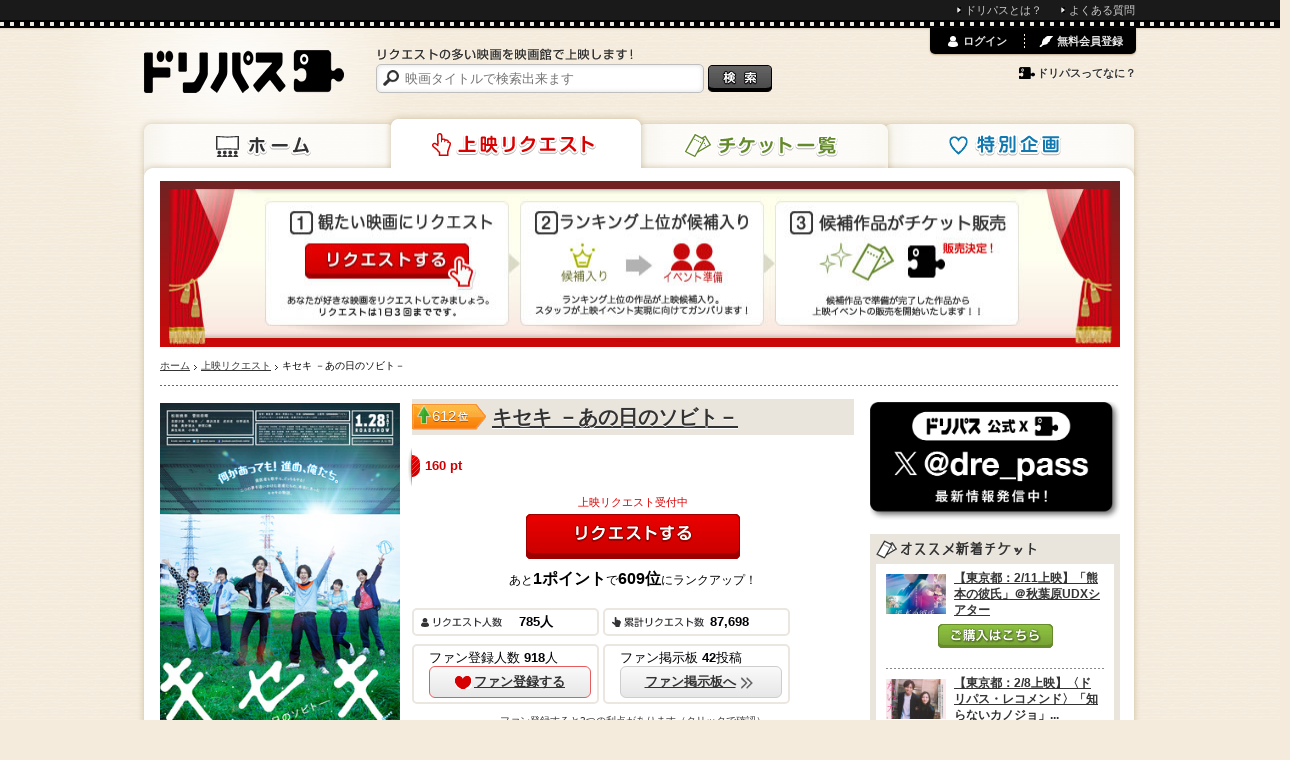

--- FILE ---
content_type: text/html; charset=utf-8
request_url: https://www.dreampass.jp/m357291
body_size: 17415
content:
<!DOCTYPE html>
<html lang="ja" xmlns:og="http://ogp.me/ns#">
  <head>
    <meta charset="UTF-8">
    <title>[映画]キセキ －あの日のソビト－を映画館で上映しよう！ | ドリパス</title>
    <meta name="description" content="キセキ －あの日のソビト－を映画館で上映しよう！ドリパスは、キセキ －あの日のソビト－をはじめリクエストの多い映画を映画館で上映します！みんなのリクエストであの映画の上映を実現させよう！">
    <meta name="keywords" content="キセキ －あの日のソビト－,ドリパス,dreampass,映画,再上映,映画館,共同購入">
    
    <link rel="canonical" href="/m357291" />
    <meta name="twitter:card" content="summary">
    <meta name="twitter:site" content="@dre_pass">
    <meta property="og:type" content="video.movie">
    <meta property="og:title" content="「キセキ －あの日のソビト－」を映画館で上映しよう！">
    <meta property="og:description" content="ドリパスはリクエストの多い映画を映画館で上映します！みんなのリクエストであの映画の上映を実現させよう！">
    <meta property="og:image" content="https://static.dreampass.jp/uploads/poster/59325/poster_photo_source_14409/fill_normal_186394c5086ef688252e.jpg">
    <meta property="og:url" content="https://www.dreampass.jp/m357291">
    <meta property="fb:admins" content="100000639980998">

    <link rel="shortcut icon" href="/favicon.ico">
    <link rel="apple-touch-icon-precomposed" href="/apple-touch-icon.png">

    <script>
//<![CDATA[
dp_all_in_one_data = {"user":{"id":null},"token":"kGjOczMwT2Gi4U2a6f/Wi6qUVTc9PfiLPQavN7j4ENYxRRgUXoFdVkLBE69y4UYNczbNQ/xHpps4V86iKGNf+g==","timestamp":1768884852,"viewable_smart_phone":null};
//]]>
</script>
    <link rel="stylesheet" media="all" href="//static.dreampass.jp/assets/application-5be4215c241a9ff6460741d884d4174fab8bae82ec60b80ce793584fd6371949.css" charset="utf-8" />
    <!--[if lt IE 9]>
    <script src="//html5shiv.googlecode.com/svn/trunk/html5.js" charset="utf-8"></script>
    <script src="//ie7-js.googlecode.com/svn/version/2.1(beta4)/IE9.js" charset="utf-8"></script>
    <![endif]-->
    <script src="//static.dreampass.jp/assets/application-2b4ccd8ef73768bd60b8f090c6d57fa47f858b04b41e1a0ae3b610333c5b3141.js" charset="utf-8"></script>
      <script type="text/javascript" src="https://maps.googleapis.com/maps/api/js?key=AIzaSyAruBCx6XLn6eSeKhkYTjB7T36BRFLvnFk&sensor=false"></script>
  <script type="text/javascript">
    $(function() {
      var map = new window.dreampass.RegionalDistributionMap("map_canvas", '[{"users_count":9,"request_logs_count":4677,"recent_request_logs_count":16,"name":"埼玉県","lat":"35.857428","lng":"139.648933","type":"circle","prefecture":{"name":"埼玉県","lat":"35.857428","lng":"139.648933"},"region":{"name":"関東","lat":35.669012,"lng":139.744865}},{"users_count":19,"request_logs_count":2965,"recent_request_logs_count":13,"name":"大阪府","lat":"34.686297","lng":"135.519661","type":"circle","prefecture":{"name":"大阪府","lat":"34.686297","lng":"135.519661"},"region":{"name":"近畿","lat":34.551811,"lng":135.602531}},{"users_count":1,"request_logs_count":2,"recent_request_logs_count":0,"name":"長崎県","lat":"32.744839","lng":"129.873756","type":"circle","prefecture":{"name":"長崎県","lat":"32.744839","lng":"129.873756"},"region":{"name":"九州","lat":32.934929,"lng":131.12011}},{"users_count":11,"request_logs_count":404,"recent_request_logs_count":0,"name":"愛知県","lat":"35.180188","lng":"136.906565","type":"circle","prefecture":{"name":"愛知県","lat":"35.180188","lng":"136.906565"},"region":{"name":"東海","lat":35.021,"lng":137.689934}},{"users_count":4,"request_logs_count":2661,"recent_request_logs_count":25,"name":"青森県","lat":"40.824623","lng":"140.740593","type":"circle","prefecture":{"name":"青森県","lat":"40.824623","lng":"140.740593"},"region":{"name":"東北","lat":38.976492,"lng":140.908928}},{"users_count":6,"request_logs_count":69,"recent_request_logs_count":0,"name":"福岡県","lat":"33.606785","lng":"130.418314","type":"circle","prefecture":{"name":"福岡県","lat":"33.606785","lng":"130.418314"},"region":{"name":"九州","lat":32.934929,"lng":131.12011}},{"users_count":2,"request_logs_count":17,"recent_request_logs_count":0,"name":"熊本県","lat":"32.789828","lng":"130.741667","type":"circle","prefecture":{"name":"熊本県","lat":"32.789828","lng":"130.741667"},"region":{"name":"九州","lat":32.934929,"lng":131.12011}},{"users_count":1,"request_logs_count":6,"recent_request_logs_count":0,"name":"和歌山県","lat":"34.226034","lng":"135.167506","type":"circle","prefecture":{"name":"和歌山県","lat":"34.226034","lng":"135.167506"},"region":{"name":"近畿","lat":34.551811,"lng":135.602531}},{"users_count":25,"request_logs_count":11463,"recent_request_logs_count":28,"name":"神奈川県","lat":"35.447753","lng":"139.642514","type":"circle","prefecture":{"name":"神奈川県","lat":"35.447753","lng":"139.642514"},"region":{"name":"関東","lat":35.669012,"lng":139.744865}},{"users_count":2,"request_logs_count":6,"recent_request_logs_count":0,"name":"北海道","lat":"43.063968","lng":"141.347899","type":"circle","prefecture":{"name":"北海道","lat":"43.063968","lng":"141.347899"},"region":{"name":"北海道","lat":43.149094,"lng":142.359123}},{"users_count":5,"request_logs_count":819,"recent_request_logs_count":0,"name":"奈良県","lat":"34.685333","lng":"135.832744","type":"circle","prefecture":{"name":"奈良県","lat":"34.685333","lng":"135.832744"},"region":{"name":"近畿","lat":34.551811,"lng":135.602531}},{"users_count":42,"request_logs_count":7731,"recent_request_logs_count":40,"name":"東京都","lat":"35.689521","lng":"139.691704","type":"circle","prefecture":{"name":"東京都","lat":"35.689521","lng":"139.691704"},"region":{"name":"関東","lat":35.669012,"lng":139.744865}},{"users_count":14,"request_logs_count":2179,"recent_request_logs_count":0,"name":"千葉県","lat":"35.605058","lng":"140.123308","type":"circle","prefecture":{"name":"千葉県","lat":"35.605058","lng":"140.123308"},"region":{"name":"関東","lat":35.669012,"lng":139.744865}},{"users_count":4,"request_logs_count":2663,"recent_request_logs_count":13,"name":"岐阜県","lat":"35.391227","lng":"136.722291","type":"circle","prefecture":{"name":"岐阜県","lat":"35.391227","lng":"136.722291"},"region":{"name":"東海","lat":35.021,"lng":137.689934}},{"users_count":1,"request_logs_count":4,"recent_request_logs_count":0,"name":"岡山県","lat":"34.661755","lng":"133.934407","type":"circle","prefecture":{"name":"岡山県","lat":"34.661755","lng":"133.934407"},"region":{"name":"中国","lat":34.813803,"lng":133.141594}},{"users_count":9,"request_logs_count":1773,"recent_request_logs_count":0,"name":"兵庫県","lat":"34.691279","lng":"135.183025","type":"circle","prefecture":{"name":"兵庫県","lat":"34.691279","lng":"135.183025"},"region":{"name":"近畿","lat":34.551811,"lng":135.602531}},{"users_count":6,"request_logs_count":3031,"recent_request_logs_count":14,"name":"三重県","lat":"34.730283","lng":"136.508591","type":"circle","prefecture":{"name":"三重県","lat":"34.730283","lng":"136.508591"},"region":{"name":"東海","lat":35.021,"lng":137.689934}},{"users_count":1,"request_logs_count":1,"recent_request_logs_count":0,"name":"鹿児島県","lat":"31.560148","lng":"130.557981","type":"circle","prefecture":{"name":"鹿児島県","lat":"31.560148","lng":"130.557981"},"region":{"name":"九州","lat":32.934929,"lng":131.12011}},{"users_count":3,"request_logs_count":601,"recent_request_logs_count":0,"name":"宮城県","lat":"38.268839","lng":"140.872103","type":"circle","prefecture":{"name":"宮城県","lat":"38.268839","lng":"140.872103"},"region":{"name":"東北","lat":38.976492,"lng":140.908928}},{"users_count":3,"request_logs_count":278,"recent_request_logs_count":0,"name":"長野県","lat":"36.651289","lng":"138.181224","type":"circle","prefecture":{"name":"長野県","lat":"36.651289","lng":"138.181224"},"region":{"name":"信越","lat":36.870832,"lng":138.283195}},{"users_count":1,"request_logs_count":2,"recent_request_logs_count":0,"name":"山梨県","lat":"35.664158","lng":"138.568449","type":"circle","prefecture":{"name":"山梨県","lat":"35.664158","lng":"138.568449"},"region":{"name":"関東","lat":35.669012,"lng":139.744865}},{"users_count":1,"request_logs_count":1,"recent_request_logs_count":0,"name":"群馬県","lat":"36.391251","lng":"139.060848","type":"circle","prefecture":{"name":"群馬県","lat":"36.391251","lng":"139.060848"},"region":{"name":"関東","lat":35.669012,"lng":139.744865}},{"users_count":2,"request_logs_count":142,"recent_request_logs_count":0,"name":"静岡県","lat":"34.976978","lng":"138.383054","type":"circle","prefecture":{"name":"静岡県","lat":"34.976978","lng":"138.383054"},"region":{"name":"東海","lat":35.021,"lng":137.689934}},{"users_count":1,"request_logs_count":12,"recent_request_logs_count":0,"name":"徳島県","lat":"34.065761","lng":"134.559279","type":"circle","prefecture":{"name":"徳島県","lat":"34.065761","lng":"134.559279"},"region":{"name":"四国","lat":135,"lng":35}},{"users_count":1,"request_logs_count":1372,"recent_request_logs_count":11,"name":"京都府","lat":"35.021365","lng":"135.755481","type":"circle","prefecture":{"name":"京都府","lat":"35.021365","lng":"135.755481"},"region":{"name":"近畿","lat":34.551811,"lng":135.602531}},{"users_count":1,"request_logs_count":689,"recent_request_logs_count":0,"name":"滋賀県","lat":"35.004531","lng":"135.868590","type":"circle","prefecture":{"name":"滋賀県","lat":"35.004531","lng":"135.868590"},"region":{"name":"近畿","lat":34.551811,"lng":135.602531}},{"users_count":1,"request_logs_count":76,"recent_request_logs_count":0,"name":"茨城県","lat":"36.341813","lng":"140.446793","type":"circle","prefecture":{"name":"茨城県","lat":"36.341813","lng":"140.446793"},"region":{"name":"関東","lat":35.669012,"lng":139.744865}},{"name":"新宿バルト９","lat":"35.6900177","lng":"139.7059021","type":"theater"},{"name":"横浜ブルク１３","lat":"35.45256042","lng":"139.63037109","type":"theater"},{"name":"T・ジョイ大泉","lat":"35.75301743","lng":"139.59481812","type":"theater"},{"name":"T・ジョイ蘇我","lat":"35.59331512","lng":"140.11753845","type":"theater"},{"name":"T・ジョイ新潟万代","lat":"37.91633987","lng":"139.05300903","type":"theater"},{"name":"T・ジョイ長岡","lat":"37.45893478","lng":"138.82601929","type":"theater"},{"name":"梅田ブルク７","lat":"34.70048523","lng":"135.49874878","type":"theater"},{"name":"T・ジョイ京都","lat":"34.98268127","lng":"135.7545929","type":"theater"},{"name":"T・ジョイ東広島","lat":"34.40817261","lng":"132.74949646","type":"theater"},{"name":"T・ジョイ出雲","lat":"35.37752151","lng":"132.7562561","type":"theater"},{"name":"T・ジョイ博多","lat":"33.59014893","lng":"130.41993713","type":"theater"},{"name":"T・ジョイ久留米","lat":"33.31962585","lng":"130.5426178","type":"theater"},{"name":"T・ジョイリバーウォーク北九州","lat":"33.88579941","lng":"130.87535095","type":"theater"},{"name":"T・ジョイパークプレイス大分","lat":"33.19502258","lng":"131.65812683","type":"theater"},{"name":"鹿児島ミッテ１０","lat":"31.58459091","lng":"130.5426178","type":"theater"},{"name":"T・ジョイ稚内","lat":"45.41688919","lng":"141.67668152","type":"theater"},{"name":"札幌シネマフロンティア","lat":"43.06804657","lng":"141.35096741","type":"theater"},{"name":"大阪ステーションシティシネマ","lat":"34.7032547","lng":"135.4962616","type":"theater"},{"name":"ユナイテッド・シネマ豊洲","lat":"35.65499878","lng":"139.79272461","type":"theater"},{"name":"ユナイテッド・シネマとしまえん","lat":"35.742193","lng":"139.64822","type":"theater"},{"name":"ユナイテッド・シネマ入間","lat":"35.835698","lng":"139.387308","type":"theater"},{"name":"ユナイテッド・シネマ上里","lat":"36.238424","lng":"139.153212","type":"theater"},{"name":"ユナイテッド・シネマ南古谷","lat":"35.90379","lng":"139.515656","type":"theater"},{"name":"ユナイテッド・シネマ春日部","lat":"35.978076","lng":"139.755522","type":"theater"},{"name":"ユナイテッド・シネマ前橋","lat":"36.378519","lng":"139.078232","type":"theater"},{"name":"ユナイテッド・シネマ浦和","lat":"35.858658","lng":"139.658978","type":"theater"},{"name":"ユナイテッド・シネマ豊橋","lat":"34.744716","lng":"137.37199","type":"theater"},{"name":"ユナイテッド・シネマ稲沢","lat":"35.251577","lng":"136.771961","type":"theater"},{"name":"ユナイテッド・シネマ阿久比","lat":"34.919437","lng":"136.921993","type":"theater"},{"name":"ユナイテッド・シネマ新潟","lat":"37.899511","lng":"139.029037","type":"theater"},{"name":"ユナイテッド・シネマ金沢","lat":"36.590447","lng":"136.659252","type":"theater"},{"name":"ユナイテッド・シネマ札幌","lat":"43.064307","lng":"141.363281","type":"theater"},{"name":"ユナイテッド・シネマ大津","lat":"35.005113","lng":"135.879051","type":"theater"},{"name":"ユナイテッド・シネマ岸和田","lat":"34.468495","lng":"135.371448","type":"theater"},{"name":"ユナイテッド・シネマ福岡","lat":"33.591815","lng":"130.410791","type":"theater"},{"name":"ユナイテッド・シネマキャナルシティ13","lat":"33.588573","lng":"130.410905","type":"theater"},{"name":"ユナイテッド・シネマ長崎","lat":"32.752488","lng":"129.870216","type":"theater"},{"name":"ユナイテッド・シネマなかま","lat":"33.823653","lng":"130.722858","type":"theater"},{"name":"ヒューマントラストシネマ有楽町","lat":"35.674032","lng":"139.763061","type":"theater"},{"name":"ヒューマントラストシネマ渋谷","lat":"35.66425323","lng":"139.70257568","type":"theater"},{"name":"テアトル新宿","lat":"35.692249","lng":"139.705208","type":"theater"},{"name":"シネ・リーブル池袋","lat":"35.73014","lng":"139.709087","type":"theater"},{"name":"キネカ大森","lat":"35.589342","lng":"139.730274","type":"theater"},{"name":"新所沢レッツシネパーク","lat":"35.805284","lng":"139.455275","type":"theater"},{"name":"テアトル梅田","lat":"34.708598","lng":"135.499164","type":"theater"},{"name":"シネ・リーブル梅田","lat":"34.705564","lng":"135.490166","type":"theater"},{"name":"シネ・リーブル神戸","lat":"34.689616","lng":"135.192193","type":"theater"},{"name":"シネプレックス幕張","lat":"35.65088","lng":"140.042354","type":"theater"},{"name":"シネプレックス平塚","lat":"35.328501","lng":"139.358555","type":"theater"},{"name":"シネプレックス新座","lat":"35.817256","lng":"139.549356","type":"theater"},{"name":"シネプレックスわかば","lat":"35.949454","lng":"139.409796","type":"theater"},{"name":"シネプレックス幸手","lat":"36.06929","lng":"139.715696","type":"theater"},{"name":"シネプレックス水戸","lat":"36.36995","lng":"140.474354","type":"theater"},{"name":"シネプレックスつくば","lat":"36.05354","lng":"140.132278","type":"theater"},{"name":"シネプレックス岡崎","lat":"34.924645","lng":"137.17355","type":"theater"},{"name":"シネプレックス枚方","lat":"34.845367","lng":"135.698635","type":"theater"},{"name":"シネプレックス小倉","lat":"33.883527","lng":"130.887482","type":"theater"},{"name":"シネプレックス熊本","lat":"32.801705","lng":"130.719425","type":"theater"},{"name":"シネプレックス旭川","lat":"43.785223","lng":"142.409195","type":"theater"},{"name":"池袋HUMAXシネマズ","lat":"35.729816","lng":"139.715778","type":"theater"},{"name":"渋谷HUMAXシネマズ","lat":"35.661184","lng":"139.700257","type":"theater"},{"name":"横須賀HUMAXシネマズ","lat":"35.283392","lng":"139.662224","type":"theater"},{"name":"成田HUMAXシネマズ","lat":"35.793937","lng":"140.321661","type":"theater"},{"name":"銀座シネパトス","lat":"35.671661","lng":"139.766323","type":"theater"},{"name":"シネマート新宿","lat":"35.691997","lng":"139.705769","type":"theater"},{"name":"kino cinéma 心斎橋","lat":"34.672465","lng":"135.498478","type":"theater"},{"name":"チネチッタ","lat":"35.528315","lng":"139.695915","type":"theater"},{"name":"三越劇場","lat":"35.68630219","lng":"139.77372742","type":"theater"},{"name":"浜離宮朝日ホール","lat":"35.66438293","lng":"139.76669312","type":"theater"},{"name":"TOHOシネマズ 甲府","lat":"35.6233","lng":"138.527443","type":"theater"},{"name":"TOHOシネマズ ひたちなか","lat":"36.404662","lng":"140.588704","type":"theater"},{"name":"TOHOシネマズ 宇都宮","lat":"36.556014","lng":"139.93026","type":"theater"},{"name":"TOHOシネマズ 海老名","lat":"35.452894","lng":"139.395639","type":"theater"},{"name":"TOHOシネマズ ファボーレ富山","lat":"36.6631","lng":"137.170867","type":"theater"},{"name":"TOHOシネマズ 浜松","lat":"34.704902","lng":"137.729086","type":"theater"},{"name":"TOHOシネマズ 岐阜","lat":"35.362327","lng":"136.728711","type":"theater"},{"name":"TOHOシネマズ 高知","lat":"33.576723","lng":"133.542295","type":"theater"},{"name":"TOHOシネマズ 長崎","lat":"32.762569","lng":"129.864581","type":"theater"},{"name":"TOHOシネマズ 大分わさだ","lat":"33.189133","lng":"131.582914","type":"theater"},{"name":"TOHOシネマズ 橿原","lat":"34.50582123","lng":"135.76309204","type":"theater"},{"name":"MOVIX清水","lat":"35.010697","lng":"138.492836","type":"theater"},{"name":"池袋シネマ・ロサ","lat":"35.732875","lng":"139.709162","type":"theater"},{"name":"ユナイテッド・シネマトリアス久山","lat":"33.654959","lng":"130.493882","type":"theater"},{"name":"MOVIX利府","lat":"38.330211","lng":"140.975334","type":"theater"},{"name":"MOVIX仙台","lat":"38.227258","lng":"140.876348","type":"theater"},{"name":"MOVIXつくば","lat":"36.086841","lng":"140.083897","type":"theater"},{"name":"MOVIX宇都宮","lat":"36.492801","lng":"139.907785","type":"theater"},{"name":"MOVIX伊勢崎","lat":"36.332863","lng":"139.159692","type":"theater"},{"name":"MOVIXさいたま","lat":"35.894422","lng":"139.635369","type":"theater"},{"name":"MOVIX川口","lat":"35.807547","lng":"139.714161","type":"theater"},{"name":"MOVIX三郷","lat":"35.842482","lng":"139.854835","type":"theater"},{"name":"MOVIX柏の葉","lat":"35.893778","lng":"139.951387","type":"theater"},{"name":"MOVIX亀有","lat":"35.764518","lng":"139.852842","type":"theater"},{"name":"MOVIX昭島","lat":"35.715263","lng":"139.363196","type":"theater"},{"name":"MOVIX橋本","lat":"35.594506","lng":"139.348909","type":"theater"},{"name":"MOVIX清水","lat":"35.010596","lng":"138.492873","type":"theater"},{"name":"MOVIX三好","lat":"35.093332","lng":"137.077783","type":"theater"},{"name":"MOVIX橿原","lat":"34.529682","lng":"135.797017","type":"theater"},{"name":"MOVIX八尾","lat":"34.632537","lng":"135.606026","type":"theater"},{"name":"MOVIX堺","lat":"34.59909","lng":"135.447937","type":"theater"},{"name":"MOVIXココエあまがさき","lat":"34.733462","lng":"135.431459","type":"theater"},{"name":"MOVIX京都","lat":"35.009331","lng":"135.767792","type":"theater"},{"name":"MOVIX倉敷","lat":"34.603612","lng":"133.745056","type":"theater"},{"name":"MOVIX日吉津","lat":"35.446162","lng":"133.384488","type":"theater"},{"name":"MOVIX周南","lat":"34.019514","lng":"131.861832","type":"theater"},{"name":"TOHOシネマズ おいらせ下田","lat":"40.601865","lng":"141.420111","type":"theater"},{"name":"TOHOシネマズ 秋田","lat":"39.662886","lng":"140.159639","type":"theater"},{"name":"TOHOシネマズ 日劇","lat":"35.673731","lng":"139.762701","type":"theater"},{"name":"TOHOシネマズ 有楽座","lat":"35.673073","lng":"139.76166","type":"theater"},{"name":"TOHOシネマズ スカラ座","lat":"35.673099","lng":"139.759123","type":"theater"},{"name":"TOHOシネマズ みゆき座","lat":"35.673125","lng":"139.759059","type":"theater"},{"name":"TOHOシネマズ シャンテ","lat":"35.673533","lng":"139.760529","type":"theater"},{"name":"TOHOシネマズ 六本木ヒルズ","lat":"35.660382","lng":"139.729954","type":"theater"},{"name":"TOHOシネマズ 渋谷","lat":"35.659109","lng":"139.698934","type":"theater"},{"name":"TOHOシネマズ 西新井","lat":"35.77519","lng":"139.785873","type":"theater"},{"name":"TOHOシネマズ 南大沢","lat":"35.614849","lng":"139.379958","type":"theater"},{"name":"TOHOシネマズ 府中","lat":"35.671731","lng":"139.480959","type":"theater"},{"name":"TOHOシネマズ 錦糸町　オリナス","lat":"35.701255","lng":"139.815785","type":"theater"},{"name":"TOHOシネマズ ららぽーと船橋","lat":"35.685675","lng":"139.991352","type":"theater"},{"name":"TOHOシネマズ 市川コルトンプラザ","lat":"35.717842","lng":"139.933974","type":"theater"},{"name":"TOHOシネマズ 八千代緑が丘","lat":"35.72974","lng":"140.072891","type":"theater"},{"name":"TOHOシネマズ 流山おおたかの森","lat":"35.871299","lng":"139.926313","type":"theater"},{"name":"TOHOシネマズ 小田原","lat":"35.28383","lng":"139.187612","type":"theater"},{"name":"TOHOシネマズ 川崎","lat":"35.53165","lng":"139.700248","type":"theater"},{"name":"TOHOシネマズ ららぽーと横浜","lat":"35.516491","lng":"139.566683","type":"theater"},{"name":"TOHOシネマズ 上大岡","lat":"35.407494","lng":"139.594622","type":"theater"},{"name":"TOHOシネマズ 水戸内原","lat":"36.374407","lng":"140.358575","type":"theater"},{"name":"TOHOシネマズ 名古屋ベイシティ","lat":"35.103896","lng":"136.864391","type":"theater"},{"name":"TOHOシネマズ 津島","lat":"35.174773","lng":"136.746479","type":"theater"},{"name":"TOHOシネマズ 東浦","lat":"34.979166","lng":"136.97421","type":"theater"},{"name":"TOHOシネマズ 木曽川","lat":"35.349418","lng":"136.773581","type":"theater"},{"name":"TOHOシネマズ サンストリート浜北","lat":"34.796149","lng":"137.761467","type":"theater"},{"name":"TOHOシネマズ ららぽーと磐田","lat":"34.751557","lng":"137.840296","type":"theater"},{"name":"TOHOシネマズ モレラ岐阜","lat":"35.456126","lng":"136.672923","type":"theater"},{"name":"TOHOシネマズ 高岡","lat":"36.724301","lng":"137.016886","type":"theater"},{"name":"TOHOシネマズ 上田","lat":"36.399731","lng":"138.244332","type":"theater"},{"name":"TOHOシネマズ 梅田","lat":"34.703624","lng":"135.500003","type":"theater"},{"name":"TOHOシネマズ なんば","lat":"34.665652","lng":"135.501024","type":"theater"},{"name":"TOHOシネマズ 泉北","lat":"34.479816","lng":"135.500257","type":"theater"},{"name":"TOHOシネマズ 鳳","lat":"34.524891","lng":"135.459255","type":"theater"},{"name":"TOHOシネマズ 二条","lat":"35.010473","lng":"135.741114","type":"theater"},{"name":"TOHOシネマズ 西宮ＯＳ","lat":"34.743975","lng":"135.359992","type":"theater"},{"name":"TOHOシネマズ 伊丹","lat":"34.781699","lng":"135.423696","type":"theater"},{"name":"TOHOシネマズ 岡南","lat":"34.6034","lng":"133.940585","type":"theater"},{"name":"TOHOシネマズ 緑井","lat":"34.466372","lng":"132.476338","type":"theater"},{"name":"TOHOシネマズ 新居浜","lat":"33.954538","lng":"133.268531","type":"theater"},{"name":"TOHOシネマズ 天神・ソラリア館","lat":"33.589291","lng":"130.398811","type":"theater"},{"name":"TOHOシネマズ 福津","lat":"33.753532","lng":"130.494014","type":"theater"},{"name":"TOHOシネマズ 直方","lat":"33.769266","lng":"130.749618","type":"theater"},{"name":"TOHOシネマズ 光の森","lat":"32.859366","lng":"130.785495","type":"theater"},{"name":"TOHOシネマズ はません","lat":"32.770352","lng":"130.727857","type":"theater"},{"name":"TOHOシネマズ 宇城","lat":"32.59777","lng":"130.704339","type":"theater"},{"name":"TOHOシネマズ 与次郎","lat":"31.570492","lng":"130.565468","type":"theater"},{"name":"静岡東宝会館","lat":"34.972922","lng":"138.380157","type":"theater"},{"name":"TOHOシネマズ 日本橋","lat":"35.6868891","lng":"139.774874","type":"theater"},{"name":"OSシネマズ 神戸ハーバーランド","lat":"34.679792","lng":"135.182122","type":"theater"},{"name":"アキバシアター","lat":"35.700226","lng":"139.774166","type":"theater"},{"name":"よみうりホール","lat":"35.675605","lng":"139.762898","type":"theater"},{"name":"布施ラインシネマ","lat":"34.664373","lng":"135.560894","type":"theater"},{"name":"TOHOシネマズ新宿","lat":"35.695299","lng":"139.702017","type":"theater"},{"name":"TOHOシネマズ くずはモール","lat":"34.861263","lng":"135.678008","type":"theater"},{"name":"TOHOシネマズ アミュプラザおおいた","lat":"33.233269","lng":"131.606124","type":"theater"},{"name":"TOHOシネマズ ららぽーと富士見","lat":"35.860652","lng":"139.54797","type":"theater"},{"name":"吉祥寺プラザ","lat":"35.706657","lng":"139.580548","type":"theater"},{"name":"TOHOシネマズ 柏","lat":"35.832332","lng":"140.011942","type":"theater"},{"name":"TOHOシネマズ 仙台","lat":"38.2590216","lng":"140.8791329","type":"theater"},{"name":"アースシネマズ姫路","lat":"34.827438","lng":"134.693761","type":"theater"},{"name":"シネマサンシャイン平和島","lat":"35.584031","lng":"139.740732","type":"theater"},{"name":"シネマサンシャイン下関","lat":"33.949379","lng":"130.922403","type":"theater"},{"name":"吉祥寺オデヲン","lat":"35.702844","lng":"139.581107","type":"theater"},{"name":"大洋映画劇場","lat":"33.593093","lng":"130.405092","type":"theater"},{"name":"角川シネマ新宿","lat":"35.692111","lng":"139.705771","type":"theater"},{"name":"TOHOシネマズ 上野","lat":"35.706822","lng":"139.773168","type":"theater"},{"name":"TOHOシネマズ 赤池","lat":"35.118921","lng":"137.022134","type":"theater"},{"name":"桜坂劇場","lat":"26.214803","lng":"127.690123","type":"theater"},{"name":"秋葉原UDXシアター","lat":"35.700706","lng":"139.772821","type":"theater"},{"name":"TOHOシネマズ 日比谷","lat":"35.673296","lng":"139.759393","type":"theater"},{"name":"渋谷 ユーロライブ","lat":"35.659326","lng":"139.695285","type":"theater"},{"name":"札幌プラザ2・5","lat":"43.057121","lng":"141.350485","type":"theater"},{"name":"有楽町スバル座","lat":"35.675038","lng":"139.76171","type":"theater"},{"name":"TOHOシネマズ 錦糸町　楽天地","lat":"35.69663","lng":"139.815728","type":"theater"},{"name":"TOHOシネマズ 熊本サクラマチ","lat":"32.800679","lng":"130.703636","type":"theater"},{"name":"盛岡中央映画劇場","lat":"39.703302","lng":"141.14749","type":"theater"},{"name":"大津アレックスシネマ","lat":"35.01082","lng":"135.86655","type":"theater"},{"name":"kino cinema天神","lat":"33.585266","lng":"130.394715","type":"theater"},{"name":"JMAX THEATER 上越","lat":"37.148797","lng":"138.259291","type":"theater"},{"name":"ポレポレシネマズいわき小名浜","lat":"36.946998","lng":"140.905176","type":"theater"},{"name":"ところざわサクラタウン","lat":"35.797637","lng":"139.508097","type":"theater"},{"name":"銀座ブロッサム中央会館","lat":"35.67162629","lng":"139.77113471","type":"theater"},{"name":"サツゲキ","lat":"43.05715122","lng":"141.35050359","type":"theater"},{"name":"テアトルサンク","lat":"36.06193259","lng":"136.21841907","type":"theater"},{"name":"シネプラザ サントムーン","lat":"35.10878462","lng":"138.90376098","type":"theater"},{"name":"宮崎キネマ館","lat":"31.91371976","lng":"131.423278","type":"theater"},{"name":"フォーラム山形","lat":"38.2483178","lng":"140.3322362","type":"theater"},{"name":"フォーラム福島","lat":"37.76104441","lng":"140.46032613","type":"theater"},{"name":"ジストシネマ和歌山","lat":"34.239175","lng":"135.15339","type":"theater"},{"name":"呉ポポロシアター","lat":"34.24591979","lng":"132.56609043","type":"theater"},{"name":"福山駅前シネマモード","lat":"34.48828036","lng":"133.363994","type":"theater"},{"name":"豊岡劇場","lat":"35.54613979","lng":"134.82460787","type":"theater"},{"name":"シアターギルド代官山","lat":"35.64940078","lng":"139.70203164","type":"theater"},{"name":"福山エーガル8シネマズ","lat":"34.54438457","lng":"133.35740432","type":"theater"},{"name":"花博記念ホール","lat":"34.71206998","lng":"135.57857731","type":"theater"},{"name":"共済ホール","lat":"43.06654263","lng":"141.35497812","type":"theater"},{"name":"TOHOシネマズ セブンパーク天美","lat":"34.59165","lng":"135.543088","type":"theater"},{"name":"TOHOシネマズ ららぽーと福岡","lat":"33.56530547","lng":"130.43838314","type":"theater"},{"name":"TOHOシネマズ 市原","lat":"35.50856302","lng":"140.10350898","type":"theater"},{"name":"伏見ミリオン座","lat":"35.17016453","lng":"136.8992024","type":"theater"},{"name":"センチュリーシネマ","lat":"35.163555","lng":"136.908095","type":"theater"},{"name":"TOHOシネマズ 池袋","lat":"35.73218895","lng":"139.71540782","type":"theater"},{"name":"TOHOシネマズ 立川立飛","lat":"35.71455122","lng":"139.416496","type":"theater"},{"name":"ミハマ7プレックス","lat":"26.3155524","lng":"127.75727742","type":"theater"},{"name":"TOHOシネマズ なんば【別館】","lat":"34.66580183","lng":"135.50315967","type":"theater"},{"name":"TOHOシネマズ梅田【別館】","lat":"34.70388004","lng":"135.50071549","type":"theater"},{"name":"シネマスコーレ","lat":"35.16972516","lng":"136.87893814","type":"theater"},{"name":"TOHOシネマズ ららぽーと門真","lat":"34.0","lng":"135.0","type":"theater"},{"name":"Hall Mixa（ホールミクサ）","lat":"35.73000641","lng":"139.71488444","type":"theater"},{"name":"TOHOシネマズ すすきの","lat":"43.05512726","lng":"141.3527022","type":"theater"}]');
      map.init(36, 137.5, 7);
    });
  </script>


    <meta name="csrf-param" content="authenticity_token" />
<meta name="csrf-token" content="F4QjXVSfqj87N355BOceH9f7eNwX9sDk1vC9tBzRpqy2qfU6OS64CNsXIEyf+Y6ZDlngqNaMnvTTodwhjErpgA==" />

    <noscript><p class="alert">JavaScriptを有効にして再度アクセスしてください。</p></noscript>
  </head>
  <body class="pcView pageRequest case_a" data-is-reloadable="true" data-ab-test-case="a">
<script>_dp_ga_query='rank=612:61x&status=request';</script>
    <div id="attention_header"></div>
    <div id="topThinMenu"><div id="topThinMenuInner">
      <ul>
        <li><a href="/page/about" class="icon li">ドリパスとは？</a></li>
        <li><a href="/page/faq" class="icon li">よくある質問</a></li>
      </ul>
    </div></div>
    <div class="wrapper">
      <div class="container">
        <div class="page">

          <header class="header">
  
  <a class="logo" href="/"><img alt="ドリパス" src="//static.dreampass.jp/assets/logo-ccb5f89acdbba24ea4f1f92a04cbab0b7f26caffbfde8fe8cae5374cf8da06ba.png" width="200" height="43" /></a>
  <nav>
    <ul class="navi">
      <li class="naviHome"><a href="/">ホーム</a></li>
      <li class="naviRequest"><a href="/requests">上映リクエスト</a></li>
      <li class="naviTicket"><a href="/events">チケット一覧</a></li>
      <li class="naviSpecial"><a href="/special">特別企画</a></li>
    </ul>
  </nav>

  <div class="searchBox">
    <p><img alt="リクエストの多い映画を映画館で上映します！" src="//static.dreampass.jp/assets/copy-d8a73cdf520bec7757c289bb522d56b472197302ce8ceb4e01dfb35b58ff6b2f.gif" width="257" height="12" /></p>

    <form action="/search" id="search">
      <input type="text" name="query" placeholder="映画タイトルで検索出来ます" class="boxSizing searchInput", value="">
      <input type="submit" value="検索" class="btnSearch" />
    </form>

  </div>


  <div id="login_menu"></div>
</header>
<!-- // EO #header -->


          <div class="contents boxSizing clearfix">

            

<h1 class="mb7"><img width="960" height="166" alt="上映リクエストランキング" src="//static.dreampass.jp/assets/request/kv-3d1effa5f7183e1925a35500dd80ed14c50821c7d4e09719bdc178c4a7345895.jpg" /></h1>


            <ul class="breadcrumbs"><li itemscope="itemscope" itemtype="http://data-vocabulary.org/Breadcrumb"><a itemprop="url" href="/"><span itemprop="title">ホーム</span></a></li><li itemscope="itemscope" itemtype="http://data-vocabulary.org/Breadcrumb"><a itemprop="url" href="/requests"><span itemprop="title">上映リクエスト</span></a></li><li itemscope="itemscope" itemtype="http://data-vocabulary.org/Breadcrumb"><span itemprop="title">キセキ －あの日のソビト－</span></li></ul>

            


<section class="main">


  <p class="request bgRank boxSizing rank_over_100"><span class="current_rank">612</span><span class="txtRank rank">位</span></p><p class="rank_change rank_up"></p>

  <div class="clearfix">
    <div class="leftMovie">
      <img width="240" alt="キセキ －あの日のソビト－" class="middle" src="//static.dreampass.jp/uploads/poster/59325/poster_photo_source_14409/fit_large_186394c5086ef688252e.jpg" />
    </div>

    <div class="rightMovie">

      <h1 class="hMovie ">
        <a href="/m357291">キセキ －あの日のソビト－</a>
      </h1>

      <div class="request barShadow boxSizing"><p id="barRequest59325" class="barRequest boxSizing" style="width: 2%;"><span class="barRequestPoint"><span id="pointNum59325" class="pointNum">160</span> pt</span></p></div>

      <p class="f11 red center mb5" id="actionPrev">上映リクエスト受付中</p>
      
      <div id="product_action" data-product-id="59325">
        <div id="request_btn_area" data-product-id="59325">
          <a data-remote-url="/api/products/59325/requests" id="new_request_59325" class="need_login new_request request pointer btn btnRequest" data-remote="true" rel="nofollow" data-method="post" href="javascript:alert(&#39;Loading...この機能を読み込み中です。数秒待ってから再度お試しください。&#39;);"><span id="requestBtnText">リクエストする</span></a>
        </div>

      </div>

      <div class="rank_digest center mb20">あと<span class="strong"><span class="point_to_upper">1</span>ポイント</span>で<span class="strong"><span class="next_rank">609</span>位</span>にランクアップ！</div>

      <ul class="block mt12">
        <li class="request userBox inlineBlock"><span  id="usersCount">785</span>人</li>
        <li class="request totalBox inlineBlock"><span id="requestsCount">87,698</span></li>
        <li class="funBox inlineBlock">ファン登録人数 <span id="funsCount59325" class="bold">918</span>人
          <div id="funBtnArea59325" class="mt3">
            <a id="funBtn59325" data-product-id="59325" class="btnFun joinFun need_login more" href="javascript:alert('この機能は読み込み中です。しばらくお待ちください。')"><span class="icon iconJoinFun">ファン登録する</span></a>
          </div>
        </li>
        <li class="funBox inlineBlock">ファン掲示板 <span id="funsPostCount59325" class="bold">42</span>投稿
          <div class="mt3">
            <a class="more boxSizing hover" href="/requests/59325/community_comments"><span class="icon iconNext">ファン掲示板へ</span></a>
          </div>
        </li>
      </ul>
      <div class="center">
        <a href="#" class="f10" onclick="dreampass.bookmarks.showBookmarkModal();return false;">ファン登録すると3つの利点があります（クリックで確認）</a>    </div>
      </div>
  </div>

    <div class="mb15 bgLightGray radiusS" id="detailInfo" style="margin-top: 15px;">

    <dl class="f13 inlineBlock mr10 mb10">
      <dt class="gray">製作年</dt>
      <dd><a href="/search/produced_year/2017/2017">2017</a>年</dd>
    </dl>

  </div>


  <div class="clearfix relative mb25 dotlineTop">
    <ul class="clearfix rightBox">
  <li class="btnSocial ticket h hSocial">友達にも教えよう!!</li>
  <li class="btnSocial pr5"><div class="fb-like" data-href="https://www.dreampass.jp/m357291" data-send="false" data-layout="button_count" data-width="97" data-show-faces="false"></div></li>
  <li class="btnSocial" style="width:112px;"><a href="https://twitter.com/share" class="twitter-share-button" data-url="https://www.dreampass.jp/m357291" data-lang="ja" data-via="dre_pass" data-related="dre_pass">ポスト</a></li>
  <li class="btnSocial" style="width:65px;"><div class="g-plusone" data-size="medium" data-href="https://www.dreampass.jp/m357291"></div></li>
</ul>

  </div>

  


  <section id="comment_part" class="mb30">
      <h2 class="request h hMessage">私がこの作品を映画館で観たいワケ</h2>
  <div id="new_comments"></div>

  <div id="comments_wrapper" data-product-id="59325" data-commentable-id="59325" data-commentable-type="Product::Movie">
    <div id="comments">
      <!-- Message -->
<ul class="clearfix mb12 comment_elem" id="comment_207835" data-need-vote-check="true" data-comment-id="207835">
  <li class="messageLeft">
    <a href="/u292827" class="messageImg hover"><img width="60" height="60" alt="No Name" class="middle lazy" data-src="//static.dreampass.jp/assets/noimage_168-d848837a26abadbc0a3c7292dd631d44e9494c1aaac5e0a4832c7d8546ddf08a.gif" src="[data-uri]" /></a>
    <a href="/u292827" class="gray inlineBlock pt5">No Name</a>
  </li>

  <li class="rightBox boxSizing arrowBox word">
    <p class="mb5">杉野遥亮くんのファンです
ぜひ観てみたいです</p>
    <div class="comment_controll">
      <p class="comment_delete destroy_comment_wrapper" data-user-id="292827" data-comment-id="207835" data-product-id="59325"></p>
      <p class="comment_at f11 gray"><a href="/m357291/c207835">2025年09月19日 11:37</a></p>
      <div class="comment_vote">
        <a data-remote-url="/api/comments/207835/vote" data-comment-id="207835" class="vote_btn vote_up need_login" data-remote="true" rel="nofollow" data-method="post" href="javascript:alert(&#39;Loading...この機能を読み込み中です。数秒待ってから再度お試しください。&#39;);"><span class="icon_vote_up">↑</span><span class="vote_btn_text">共感！</span></a>
        <span onclick="dreampass.comments.votes.toggleVoters(207835)" class="vote_count">0</span>
        <a data-remote-url="/api/comments/207835/vote?down=true" data-comment-id="207835" class="vote_btn vote_down need_login" data-remote="true" rel="nofollow" data-method="post" href="javascript:alert(&#39;Loading...この機能を読み込み中です。数秒待ってから再度お試しください。&#39;);"><span class="icon_vote_down">↓</span></a>
        <span class="comment_fblike"><iframe class="lazy" data-src="//www.facebook.com/plugins/like.php?href=https%3A%2F%2Fwww.dreampass.jp%2Fm357291%2Fc207835&amp;send=false&amp;layout=button_count&amp;width=150&amp;show_faces=false&amp;font&amp;colorscheme=light&amp;action=like&amp;height=21" scrolling="no" frameborder="0" style="border:none; overflow:hidden; width:150px; height:21px;" allowTransparency="true"></iframe></span>
      </div>
    </div>
  </li>
</ul>
<!-- /Message -->
<!-- Message -->
<ul class="clearfix mb12 comment_elem" id="comment_78027" data-need-vote-check="true" data-comment-id="78027">
  <li class="messageLeft">
    <a href="javascript:void(0)" class="messageImg hover"><img width="60" height="60" alt="匿名" class="middle lazy" data-src="//static.dreampass.jp/assets/noimage_168-d848837a26abadbc0a3c7292dd631d44e9494c1aaac5e0a4832c7d8546ddf08a.gif" src="[data-uri]" /></a>
    <a href="javascript:void(0)" class="gray inlineBlock pt5">匿名</a>
  </li>

  <li class="rightBox boxSizing arrowBox word">
    <p class="mb5">映画館で見逃したので是非とも！</p>
    <div class="comment_controll">
      <p class="comment_delete destroy_comment_wrapper" data-user-id="94752" data-comment-id="78027" data-product-id="59325"></p>
      <p class="comment_at f11 gray"><a href="/m357291/c78027">2020年11月12日 19:41</a></p>
      <div class="comment_vote">
        <a data-remote-url="/api/comments/78027/vote" data-comment-id="78027" class="vote_btn vote_up need_login" data-remote="true" rel="nofollow" data-method="post" href="javascript:alert(&#39;Loading...この機能を読み込み中です。数秒待ってから再度お試しください。&#39;);"><span class="icon_vote_up">↑</span><span class="vote_btn_text">共感！</span></a>
        <span onclick="dreampass.comments.votes.toggleVoters(78027)" class="vote_count">5</span>
        <a data-remote-url="/api/comments/78027/vote?down=true" data-comment-id="78027" class="vote_btn vote_down need_login" data-remote="true" rel="nofollow" data-method="post" href="javascript:alert(&#39;Loading...この機能を読み込み中です。数秒待ってから再度お試しください。&#39;);"><span class="icon_vote_down">↓</span></a>
        <span class="comment_fblike"><iframe class="lazy" data-src="//www.facebook.com/plugins/like.php?href=https%3A%2F%2Fwww.dreampass.jp%2Fm357291%2Fc78027&amp;send=false&amp;layout=button_count&amp;width=150&amp;show_faces=false&amp;font&amp;colorscheme=light&amp;action=like&amp;height=21" scrolling="no" frameborder="0" style="border:none; overflow:hidden; width:150px; height:21px;" allowTransparency="true"></iframe></span>
      </div>
    </div>
  </li>
</ul>
<!-- /Message -->
<!-- Message -->
<ul class="clearfix mb12 comment_elem" id="comment_70161" data-need-vote-check="true" data-comment-id="70161">
  <li class="messageLeft">
    <a href="/u208384" class="messageImg hover"><img width="60" height="60" alt="あんころ" class="middle lazy" data-src="//static.dreampass.jp/assets/noimage_168-d848837a26abadbc0a3c7292dd631d44e9494c1aaac5e0a4832c7d8546ddf08a.gif" src="[data-uri]" /></a>
    <a href="/u208384" class="gray inlineBlock pt5">あんころ</a>
  </li>

  <li class="rightBox boxSizing arrowBox word">
    <p class="mb5">流星君の歌声が可愛すぎて、キュンキュンします。スクリーンで観たいです。コロナになってしまい、精神的にも辛い流星君を元気にしたい。応援したい❗️</p>
    <div class="comment_controll">
      <p class="comment_delete destroy_comment_wrapper" data-user-id="208384" data-comment-id="70161" data-product-id="59325"></p>
      <p class="comment_at f11 gray"><a href="/m357291/c70161">2020年07月27日 16:20</a></p>
      <div class="comment_vote">
        <a data-remote-url="/api/comments/70161/vote" data-comment-id="70161" class="vote_btn vote_up need_login" data-remote="true" rel="nofollow" data-method="post" href="javascript:alert(&#39;Loading...この機能を読み込み中です。数秒待ってから再度お試しください。&#39;);"><span class="icon_vote_up">↑</span><span class="vote_btn_text">共感！</span></a>
        <span onclick="dreampass.comments.votes.toggleVoters(70161)" class="vote_count">4</span>
        <a data-remote-url="/api/comments/70161/vote?down=true" data-comment-id="70161" class="vote_btn vote_down need_login" data-remote="true" rel="nofollow" data-method="post" href="javascript:alert(&#39;Loading...この機能を読み込み中です。数秒待ってから再度お試しください。&#39;);"><span class="icon_vote_down">↓</span></a>
        <span class="comment_fblike"><iframe class="lazy" data-src="//www.facebook.com/plugins/like.php?href=https%3A%2F%2Fwww.dreampass.jp%2Fm357291%2Fc70161&amp;send=false&amp;layout=button_count&amp;width=150&amp;show_faces=false&amp;font&amp;colorscheme=light&amp;action=like&amp;height=21" scrolling="no" frameborder="0" style="border:none; overflow:hidden; width:150px; height:21px;" allowTransparency="true"></iframe></span>
      </div>
    </div>
  </li>
</ul>
<!-- /Message -->
<!-- Message -->
<ul class="clearfix mb12 comment_elem" id="comment_69276" data-need-vote-check="true" data-comment-id="69276">
  <li class="messageLeft">
    <a href="/u258426" class="messageImg hover"><img width="60" height="60" alt="ワクワク" class="middle lazy" data-src="//static.dreampass.jp/assets/noimage_168-d848837a26abadbc0a3c7292dd631d44e9494c1aaac5e0a4832c7d8546ddf08a.gif" src="[data-uri]" /></a>
    <a href="/u258426" class="gray inlineBlock pt5">ワクワク</a>
  </li>

  <li class="rightBox boxSizing arrowBox word">
    <p class="mb5">横浜流星君をグリーンボーイズとしておっきいスクリーンで観て見たい　メガネ男子たまらない</p>
    <div class="comment_controll">
      <p class="comment_delete destroy_comment_wrapper" data-user-id="258426" data-comment-id="69276" data-product-id="59325"></p>
      <p class="comment_at f11 gray"><a href="/m357291/c69276">2020年06月27日 18:56</a></p>
      <div class="comment_vote">
        <a data-remote-url="/api/comments/69276/vote" data-comment-id="69276" class="vote_btn vote_up need_login" data-remote="true" rel="nofollow" data-method="post" href="javascript:alert(&#39;Loading...この機能を読み込み中です。数秒待ってから再度お試しください。&#39;);"><span class="icon_vote_up">↑</span><span class="vote_btn_text">共感！</span></a>
        <span onclick="dreampass.comments.votes.toggleVoters(69276)" class="vote_count">5</span>
        <a data-remote-url="/api/comments/69276/vote?down=true" data-comment-id="69276" class="vote_btn vote_down need_login" data-remote="true" rel="nofollow" data-method="post" href="javascript:alert(&#39;Loading...この機能を読み込み中です。数秒待ってから再度お試しください。&#39;);"><span class="icon_vote_down">↓</span></a>
        <span class="comment_fblike"><iframe class="lazy" data-src="//www.facebook.com/plugins/like.php?href=https%3A%2F%2Fwww.dreampass.jp%2Fm357291%2Fc69276&amp;send=false&amp;layout=button_count&amp;width=150&amp;show_faces=false&amp;font&amp;colorscheme=light&amp;action=like&amp;height=21" scrolling="no" frameborder="0" style="border:none; overflow:hidden; width:150px; height:21px;" allowTransparency="true"></iframe></span>
      </div>
    </div>
  </li>
</ul>
<!-- /Message -->
<!-- Message -->
<ul class="clearfix mb12 comment_elem" id="comment_69160" data-need-vote-check="true" data-comment-id="69160">
  <li class="messageLeft">
    <a href="javascript:void(0)" class="messageImg hover"><img width="60" height="60" alt="匿名" class="middle lazy" data-src="//static.dreampass.jp/assets/noimage_168-d848837a26abadbc0a3c7292dd631d44e9494c1aaac5e0a4832c7d8546ddf08a.gif" src="[data-uri]" /></a>
    <a href="javascript:void(0)" class="gray inlineBlock pt5">匿名</a>
  </li>

  <li class="rightBox boxSizing arrowBox word">
    <p class="mb5">何回観てもやっぱり好き</p>
    <div class="comment_controll">
      <p class="comment_delete destroy_comment_wrapper" data-user-id="212874" data-comment-id="69160" data-product-id="59325"></p>
      <p class="comment_at f11 gray"><a href="/m357291/c69160">2020年06月24日 12:19</a></p>
      <div class="comment_vote">
        <a data-remote-url="/api/comments/69160/vote" data-comment-id="69160" class="vote_btn vote_up need_login" data-remote="true" rel="nofollow" data-method="post" href="javascript:alert(&#39;Loading...この機能を読み込み中です。数秒待ってから再度お試しください。&#39;);"><span class="icon_vote_up">↑</span><span class="vote_btn_text">共感！</span></a>
        <span onclick="dreampass.comments.votes.toggleVoters(69160)" class="vote_count">2</span>
        <a data-remote-url="/api/comments/69160/vote?down=true" data-comment-id="69160" class="vote_btn vote_down need_login" data-remote="true" rel="nofollow" data-method="post" href="javascript:alert(&#39;Loading...この機能を読み込み中です。数秒待ってから再度お試しください。&#39;);"><span class="icon_vote_down">↓</span></a>
        <span class="comment_fblike"><iframe class="lazy" data-src="//www.facebook.com/plugins/like.php?href=https%3A%2F%2Fwww.dreampass.jp%2Fm357291%2Fc69160&amp;send=false&amp;layout=button_count&amp;width=150&amp;show_faces=false&amp;font&amp;colorscheme=light&amp;action=like&amp;height=21" scrolling="no" frameborder="0" style="border:none; overflow:hidden; width:150px; height:21px;" allowTransparency="true"></iframe></span>
      </div>
    </div>
  </li>
</ul>
<!-- /Message -->


    </div>
  </div>

  <p class="mb20" id="more_button">
    <a class="need_login more" id="comment_more" href="#"><span class="icon iconDown" id="comment_more_button_text">もっと見る</span></a>
  </p>
  <script type="text/javascript">
    $(function(){
      dreampass.common.onCompleteUserDataLoad(dreampass.comments.initHtmlByLoginStatus);
    })
  </script>
  

    <div id="comment_form_wrapper" class="bgGray" style="padding:10px 96px;" data-commentable-type="Product::Movie">
  <p class="mb5" id="commentSubTitle">この映画の良い所をどんどん広めてファンを増やそう！</p>
  <form class="new_comment" id="new_comment" action="/api/product_movies/59325/comments.json" accept-charset="UTF-8" data-remote="true" method="post"><input name="utf8" type="hidden" value="&#x2713;" /><input type="hidden" name="authenticity_token" value="TerFaHGsD7u3QvljNAxjjE+DNyZtyE7b51/+ih7aUVzsxxMPHB0djFdip1avEvMKliGvUqyyEMviDp8fjkEecA==" />

    <textarea id="comment_area" placeholder="ファンだからこそ知っている”観どころ”や作品に関する”エピソード”などを自由に投稿してください" style="width:99%;height:90px;" class="need_login mb5" name="comment[body]">
</textarea>

    <input type="submit" name="commit" value="送信する" class="need_login request btn btnSubmit pointer" id="comment_button" data-disable-with="送信する" />
    <div class="additional">＊「映画館で観たいワケ」を書き込んでください。（それ以外のコメントを書き込まれた場合、非表示になる場合がございます。）<br><a class='blue' href='/requests/59325/community_comments'>それ以外の投稿はファン掲示板をご利用ください</a></div>
</form></div>

  </section>

  
<section class="mb30">
  <h2 class="request h hRequestMap">リクエストの地域分布</h2>

  <div id="map_canvas_wrapper" style="width: 690px; height: 280px;">
    <div id="map_canvas" style="width: 100%; height: 100%;"></div>
  </div>

</section>


  <section class="mb30 otherReqest">
  <h2 class="f14 mb10">
    「キセキ －あの日のソビト－」をリクエストした人は、他にこんな作品をリクエストしています。
  </h2>
  <ul class="inlineBlock">

    <li class="center">
    <a class="hover otherImg" href="/m12054"><img width="130" height="183" alt="スネーキーモンキー／蛇拳" class="middle lazy" data-src="//static.dreampass.jp/uploads/poster/24911/poster_photo_source_13932/fit_small_e6082d96ab4f33758f5b.jpg" src="[data-uri]" /></a>
    <span class="f11 pt5"><a href="/m12054">スネーキーモンキー／蛇拳</a></span>
    </li>


    <li class="center">
    <a class="hover otherImg" href="/m159720"><img width="130" height="183" alt="最遊記" class="middle lazy" data-src="//static.dreampass.jp/assets/noimage_80-5953f120140fa727e0bf0b6aa4f6a2b02157c98ca246bd75587e5dc436226f88.png" src="[data-uri]" /></a>
    <span class="f11 pt5"><a href="/m159720">最遊記</a></span>
    </li>


    <li class="center">
    <a class="hover otherImg" href="/m359429"><img width="130" height="183" alt="関ヶ原" class="middle lazy" data-src="//static.dreampass.jp/uploads/poster/62222/poster_photo_source_16232/fit_small_213c5f0e16af44f14e9e.jpg" src="[data-uri]" /></a>
    <span class="f11 pt5"><a href="/m359429">関ヶ原</a></span>
    </li>


    <li class="center">
    <a class="hover otherImg" href="/m326584"><img width="130" height="183" alt="あしたの私のつくり方" class="middle lazy" data-src="//static.dreampass.jp/uploads/poster/17017/poster_photo_source_9266/fit_small_bd5364933b98c2fb351c.jpg" src="[data-uri]" /></a>
    <span class="f11 pt5"><a href="/m326584">あしたの私のつくり方</a></span>
    </li>


    <li class="center">
    <a class="hover otherImg" href="/m86056"><img width="130" height="183" alt="ゴジラVSキングギドラ" class="middle lazy" data-src="//static.dreampass.jp/uploads/poster/1983/poster_photo_source_5113/fit_small_83acf469665184b985ea.jpg" src="[data-uri]" /></a>
    <span class="f11 pt5"><a href="/m86056">ゴジラVSキングギドラ</a></span>
    </li>

  </ul>
</section>


  <section class="mb20">
    <h2 class="ticket h hTicketOld">過去に販売したチケット</h2>


    <!-- ticket -->
    <div class="ticketShadow">
      <div class="ticketBox pointer clickLinkToInnerA">
        <div class="ticketBoxMovie">
          <div class="ticketInner boxSizing">
            <h3 class="f16 mb10"><a href="/e1975">【東京都：7/15上映】「キセキ －あの日のソビト－」復活上映なるか!?＠池袋HUMAXシネマズ</a></h3>
            <ul class="inlineBlock">
              <li class="icon iconAccess">池袋HUMAXシネマズ</li>
              <li class="icon iconTime">2019/07/15(月) 13:00~</li>
            </ul>
          </div>
          <a class="request btn btnEnd verticalCentering" href="#">終了しました</a>
        </div>
      </div>
    </div>
    <!-- /ticket -->


    <!-- ticket -->
    <div class="ticketShadow">
      <div class="ticketBox pointer clickLinkToInnerA">
        <div class="ticketBoxMovie">
          <div class="ticketInner boxSizing">
            <h3 class="f16 mb10"><a href="/e2015">【東京都：8/17上映】「キセキ －あの日のソビト－」復活上映!!＠秋葉原UDXシアター</a></h3>
            <ul class="inlineBlock">
              <li class="icon iconAccess">秋葉原UDXシアター</li>
              <li class="icon iconTime">2019/08/17(土) 13:35~</li>
            </ul>
          </div>
          <a class="request btn btnEnd verticalCentering" href="#">終了しました</a>
        </div>
      </div>
    </div>
    <!-- /ticket -->


    <!-- ticket -->
    <div class="ticketShadow">
      <div class="ticketBox pointer clickLinkToInnerA">
        <div class="ticketBoxMovie">
          <div class="ticketInner boxSizing">
            <h3 class="f16 mb10"><a href="/e2072">【大阪府：9/21上映】「キセキ －あの日のソビト－」復活上映なるか!?＠大阪ステーションシティシネマ</a></h3>
            <ul class="inlineBlock">
              <li class="icon iconAccess">大阪ステーションシティシネマ</li>
              <li class="icon iconTime">2019/09/21(土) 16:00~</li>
            </ul>
          </div>
          <a class="request btn btnEnd verticalCentering" href="#">終了しました</a>
        </div>
      </div>
    </div>
    <!-- /ticket -->


  </section>
  
  


</section><!-- /main -->

<div style="display:none;">
  <div id="request_modal_wrapper">
    <div class="popupBox boxSizing">
      <h1 class="popup h hPopRequest mb20">リクエスト完了</h1>
      <p class="f15 center mb20 requestSubMsg"></p>
      <div class="bgGray radius mb15">
        <p class="popup h hShare ma mb20">みんなを誘って投票が集まれば、映画館で上映できます！！</p>
        <ul class="clearfix" style="margin-left:70px;"> 
          <li class="btnSocial pr5"><div class="fb-like" data-send="false" data-layout="button_count" data-width="97" data-show-faces="false"></div></li>
          <li class="btnSocial" style="width:95px;"><a href="https://twitter.com/share" class="twitter-share-button" data-via="dre_pass" data-lang="ja">ポスト</a></li>
          <li class="btnSocial" style="width:65px;"><div class="g-plusone" data-size="medium"></div></li>
        </ul>
      </div>
      <p class="clear gray note f11">
      ※ランキング上位の作品から上映候補作品に追加されます。上映候補作品の中からドリパスが上映イベント開催の準備を行ってまいります。
      </p>
      <p class="popup btn btnClose pointer hover" onclick="$.colorbox.close();">閉じる</p>
    </div>
  </div>
</div>

<script type="text/javascript">
$(function() {
  dreampass.common.onCompleteUserDataLoad(dreampass.requests.initHtmlByUserStatus)

  $(".leftMovie > img").bind('load', function(){
    $(".leftMovie").center({horizontal: false});
  });

});

</script>





            <div class="side">
              
  
<section class="mb10">
  <a href="https://x.com/dre_pass"><img alt="ドリパス君Xアカウント" width="250" src="//static.dreampass.jp/uploads/banner_photo/source/31/61dcdcc005b0165bfc80.png" /></a>
</section>


  <section class="mb10">
  <h2 class="home hSide sideNewEvent"></h2>
  <ul class="sideBox f12">
    <li class="dotline">
      <div style="">
            <a href="/e6164" class="hover">
              <img width="60" alt="【東京都：2/11上映】「熊本の彼氏」＠秋葉原UDXシアター" class="middle lazy" data-src="//static.dreampass.jp/uploads/Event/6164/photo_source_19364/fill_small_533cd1e6ee59ef9d78ac.jpg" src="[data-uri]" />
            </a>
        <div class="verticalCentering goodTitle">
        <a href="/e6164">【東京都：2/11上映】「熊本の彼氏」＠秋葉原UDXシアター</a>
        </div>
      </div>
      <div class="center mt10 mb10">
        <a href="/e6164" class="purchaseItem">ご購入はこちら</a>
      </div>
    </li>
    <li class="dotline">
      <div style="">
            <a href="/e6165" class="hover">
              <img width="60" alt="【東京都：2/8上映】〈ドリパス・レコメンド〉「知らないカノジョ」＠秋葉原UDXシアター" class="middle lazy" data-src="//static.dreampass.jp/uploads/Event/6165/photo_source_19366/fill_small_7f43d2894d1cd96334a3.jpg" src="[data-uri]" />
            </a>
        <div class="verticalCentering goodTitle">
        <a href="/e6165">【東京都：2/8上映】〈ドリパス・レコメンド〉「知らないカノジョ」...</a>
        </div>
      </div>
      <div class="center mt10 mb10">
        <a href="/e6165" class="purchaseItem">ご購入はこちら</a>
      </div>
    </li>
    <li class="dotline">
      <div style="">
            <a href="/e6159" class="hover">
              <img width="60" alt="【東京都：2/8上映】「恋をするなら二度目が上等~special edition~」＠秋葉原UDXシアター" class="middle lazy" data-src="//static.dreampass.jp/uploads/Event/6159/photo_source_19360/fill_small_22099507d725cb7fa7bb.jpg" src="[data-uri]" />
            </a>
        <div class="verticalCentering goodTitle">
        <a href="/e6159">【東京都：2/8上映】「恋をするなら二度目が上等~special ...</a>
        </div>
      </div>
      <div class="center mt10 mb10">
        <a href="/e6159" class="purchaseItem">ご購入はこちら</a>
      </div>
    </li>
  </ul>
</section>

  <section class="mb10">
  <h2 class="home" style="background: #e9e5dc; padding: 7px;">ドリパスからのお知らせ</h2>
  <ul class="sideBox">
    <li class="dotline blue pointer" onclick="dreampass.common.showCommonModal('チケット未購入時のチケット料金引き落としについて', 'info', 'アクセス集中時のエラーや、購入を途中で中止した際など、購入完了に至らなかった場合でも、お支払い方法によっては操作の履歴として利用明細に記載される場合や、利用内容の確認メールが送信される場合がございます。<br />また、一部のプリベイト式のクレジットカードでは、一度引き落とされたように表示されますが、追って引き落とし金額は戻りますのでご安心ください。<br />エラーが表示された場合は、必ずマイページでチケットの購入履歴をご確認ください。<br />購入履歴に表示がない場合、購入は完了していません。');">チケット未購入時のチケット料金引き落としについて</li>
    <li class="dotline blue pointer" onclick="dreampass.common.showCommonModal('お問い合わせ対応時間について', 'info', 'お問い合わせ内容により、数日以上のお時間をいただく場合やお答えできない場合がございます。<br />また、回答の時間指定やお電話での回答はお受けできませんのであらかじめご了承ください。<br /><br />▼メール対応時間：午前10時～午後6時（土日祝を除く）▼');">お問い合わせ対応時間について</li>
  </ul>
</section>

  <section class="mb10">
  <h2 class="home hSide sideFollow">ドリパスをフォローする</h2>
  <ul class="sideBox2 inlineBlock clearfix">
    <li class="mb12 pt2 sb1" style="width: 218px;overflow: hidden"><a href="https://twitter.com/dre_pass" class="twitter-follow-button" data-show-count="true" data-lang="ja" data-show-screen-name="false">@dre_passさんをフォロー</a></li>
    <li class="pr10 sb1"><div class="fb-like" data-href="https://www.facebook.com/dreampass" data-send="false" data-layout="button_count" data-width="103" data-show-faces="false"></div></li>
    <li class="sb1"><div class="g-plusone" data-size="medium"></div></li>
  </ul>
</section>
  


<section class="mb10">
  <h2 class="rs hSide sideContribution">貢献度ランキング</h2>

  <ul class="sideBox f12 contributionBox">


    <li class="dotline clearfix">
      <span class="rs no no1 verticalCentering">1位</span>

      <a class="sideUser hover" href="/u210781"><img height="40" width="40" alt="匿名" class="middle lazy" data-src="//static.dreampass.jp/uploads/user/avatar/210781/icon_63dd622f6d276669d53d.jpg" src="[data-uri]" /></a>

      <span class="sideName">
        <a href="/u210781">匿名</a><br>
        <span class="gray">2883票</span>
      </span>
    </li>


    <li class="dotline clearfix">
      <span class="rs no no2 verticalCentering">2位</span>

      <a class="sideUser hover" href="/u211027"><img height="40" width="40" alt="No Name" class="middle lazy" data-src="//static.dreampass.jp/assets/noimage_168-d848837a26abadbc0a3c7292dd631d44e9494c1aaac5e0a4832c7d8546ddf08a.gif" src="[data-uri]" /></a>

      <span class="sideName">
        <a href="/u211027">No Name</a><br>
        <span class="gray">2535票</span>
      </span>
    </li>


    <li class="dotline clearfix">
      <span class="rs no no3 verticalCentering">3位</span>

      <a class="sideUser hover" href="/u278400"><img height="40" width="40" alt="Harua" class="middle lazy" data-src="//static.dreampass.jp/assets/noimage_168-d848837a26abadbc0a3c7292dd631d44e9494c1aaac5e0a4832c7d8546ddf08a.gif" src="[data-uri]" /></a>

      <span class="sideName">
        <a href="/u278400">Harua</a><br>
        <span class="gray">2430票</span>
      </span>
    </li>


    <li class="dotline clearfix">
      <span class="rs no no4 verticalCentering">4位</span>

      <a class="sideUser hover" href="/u282405"><img height="40" width="40" alt="匿名" class="middle lazy" data-src="//static.dreampass.jp/assets/noimage_168-d848837a26abadbc0a3c7292dd631d44e9494c1aaac5e0a4832c7d8546ddf08a.gif" src="[data-uri]" /></a>

      <span class="sideName">
        <a href="/u282405">匿名</a><br>
        <span class="gray">2391票</span>
      </span>
    </li>


    <li class="dotline clearfix">
      <span class="rs no no5 verticalCentering">5位</span>

      <a class="sideUser hover" href="/u288600"><img height="40" width="40" alt="R☆Y" class="middle lazy" data-src="//static.dreampass.jp/assets/noimage_168-d848837a26abadbc0a3c7292dd631d44e9494c1aaac5e0a4832c7d8546ddf08a.gif" src="[data-uri]" /></a>

      <span class="sideName">
        <a href="/u288600">R☆Y</a><br>
        <span class="gray">2124票</span>
      </span>
    </li>


  </ul>

</section>



  




            </div><!-- /side -->

            

            <div id="fb-root"></div>

          </div><!-- /contents -->

        </div><!-- /page -->
      </div><!-- /container -->
    </div><!-- /wrapper -->

    <p class="pageTop">
      <a class="hover" href="#wrapper"><img alt="ページの先頭へ" src="//static.dreampass.jp/assets/pagetop-b3da7873f24e84973d2d7639be0d7ce5023667f78f4eb403784df8895f555225.png" width="60" height="60" /></a>
    </p>

    <footer class="footer">
  <div class="footerInner boxSizing">
    <div class="leftBox">
      <h4>上映リクエスト</h4>
      <ul class="f11 decNone">
        <li><a href="/requests/indices#produced_year" class="icon li">年代から探す</a></li>
      </ul>
    </div>
    <div class="leftBox">
      <h4>チケット一覧</h4>
      <ul class="f11 decNone">
        <li><a href="/events" class="icon li">販売中のチケット</a></li>
        <li><a href="/special" class="icon li">特別企画</a></li>
      </ul>
    </div>
    <div class="leftBox">
      <h4>ドリパスについて</h4>
      <ul class="f11 decNone">
        <li><a href="/page/about" class="icon li">ドリパスとは？</a></li>
        <li><a href="/page/howto" class="icon li">ドリパスの使い方</a></li>
        <li><a href="/page/faq" class="icon li">よくある質問・お問い合わせ</a></li>
      </ul>
    </div>
    <div class="leftBox" style="width:190px;">
      <h4>その他</h4>
      <ul class="f11 decNone">
        <li><a href="/page/terms" class="icon li">利用規約</a></li>
        <li><a href="https://www.grandplan.jp/privacypolicy" class="icon li">プライバシーポリシー</a></li>
        <li><a href="/page/legal" class="icon li">特定商取引法に関する表示</a></li>
      </ul>
    </div>
    <p class="clear gray2 center f11"><small>© グランプラン株式会社.</small></p>
  </div>
</footer>

    <script type="text/javascript">
      //divをクリック
      $(function(){
        $(".clickLinkToInnerA").click(function(){
        window.location=$(this).find("a").attr("href");
        return false;
        });
        $(".heightBox").tile();

        //上下だけ中央
        $(".verticalCentering").center({
          horizontal: false
        });
      });

    </script>
        <script type="text/javascript">
$(function(){
  setTimeout(function(){
    (function(d, s, id) {
      var js, fjs = d.getElementsByTagName(s)[0];
      if (d.getElementById(id)) return;
      js = d.createElement(s); js.id = id; js.async = true;
      js.src = "//connect.facebook.net/ja_JP/all.js#xfbml=1&appId=338186052923169";
      js.charset='utf-8';
      fjs.parentNode.insertBefore(js, fjs);
    }(document, 'script', 'facebook-jssdk'));
  
    window.twttr = (function (d,s,id) {
      var t, js, fjs = d.getElementsByTagName(s)[0];
      if (! d.getElementById(id)) {
        js=d.createElement(s); js.id=id; js.async = true;
        js.src="https://platform.twitter.com/widgets.js"; js.charset='utf-8'; fjs.parentNode.insertBefore(js, fjs);
      }
      return window.twttr || (t = { _e: [], ready: function(f){ t._e.push(f) } });
    }(document, "script", "twitter-wjs"));
  
    window.___gcfg = {lang: 'ja'};
  
    (function() {
      var po = document.createElement('script'); po.type = 'text/javascript'; po.async = true; po.charset='utf-8';
      po.src = 'https://apis.google.com/js/plusone.js';
      var s = document.getElementsByTagName('script')[0]; s.parentNode.insertBefore(po, s);
    })();

    // functions for analytics social tracking
    function trackTwitter(intent_event) {
      if (intent_event) {
        var targetUrl;
        if (intent_event.target && intent_event.target.nodeName == 'IFRAME') {
          targetUrl  = "https://twitter.com/" + intent_event.data.screen_name;
        }
        _gaq.push(['_trackSocial', 'twitter', intent_event.type, targetUrl]);
        _gaq.push(['_trackEvent', "SocialAction", "Twitter:" + intent_event.type, track_uri, 1, true]); // 期間限定
      }
    }
  
    window.fbAsyncInit = function () {
      FB.Event.subscribe('edge.create', function(targetUrl) {
        _gaq.push(['_trackSocial', 'facebook', 'like', targetUrl]);
        _gaq.push(['_trackEvent', "SocialAction", "Facebook:like", track_uri, 1, true]); // 期間限定
      });
  
      FB.Event.subscribe('edge.remove', function(targetUrl) {
        _gaq.push(['_trackSocial', 'facebook', 'unlike', targetUrl]);
        _gaq.push(['_trackEvent', "SocialAction", "Facebook:unlike", track_uri, 1, true]); // 期間限定
      });
    };
  
    window.twttr.ready(function (twttr) {
      //event bindings
      twttr.events.bind('tweet', trackTwitter);
      twttr.events.bind('follow', trackTwitter);
      twttr.events.bind('unfollow', trackTwitter);
    });
    
  }, 2000)
});
</script>
<!--
<script src="//b.st-hatena.com/js/bookmark_button.js" charset="utf-8" async></script>
-->

    <div id="modals" style="display: none;">
  <div id="common_modal_wrapper">
    <div class="popupBox boxSizing">
      <h1 id="common_modal_msg" class="f18 bold center mb10"></h1>
      <div id="common_modal_submsg"></div>
      <p id="common_modal_close" class="popup btn btnClose pointer hover" onclick="$.colorbox.close();">閉じる</p>
    </div>
  </div>
</div>


    <script type="text/javascript">
  var _dp_page_cached = _dp_page_cached || false;
  var _dp_ga_query    = _dp_ga_query    || false;
  var _gaq = _gaq || [];
  var pluginUrl = '//www.google-analytics.com/plugins/ga/inpage_linkid.js';
  _gaq.push(['_require', 'inpage_linkid', pluginUrl]);
  _gaq.push(['_setDomainName', 'dreampass.jp']);
  _gaq.push(['_setAccount', 'UA-32498017-1']);
  _gaq.push(["_setCustomVar", 5, "ViewType", "PC", 3]);
  _gaq.push(["_setCustomVar", 4, "AB", "a", 3]);
  
  setTimeout(function() {
    var ga = document.createElement('script'); ga.type = 'text/javascript'; ga.async = true;
    ga.src = ('https:' == document.location.protocol ? 'https://ssl' : 'http://www') + '.google-analytics.com/ga.js';
    var s = document.getElementsByTagName('script')[0]; s.parentNode.insertBefore(ga, s);
  },1);
  _gaq.push(['_setSiteSpeedSampleRate', 15]);
  var track_uri = window.location.pathname + window.location.search;
  if (arr = window.location.pathname.match(/^\/search\/([^\/]+)$/)) {
    track_uri =  '/search/?q=' + arr[1];
  } else if (arr = window.location.pathname.match(/^\/m([0-9]+)$/)) {
    track_uri = '/movie/' + arr[1];
  } else if (arr = window.location.pathname.match(/^\/o([0-9]+)$/)) {
    track_uri = '/other/' + arr[1];
  } else if (arr = window.location.pathname.match(/^\/e([0-9]+)$/)) {
    track_uri = '/event/' + arr[1];
  }
  if (_dp_ga_query) {
    track_uri += (track_uri.indexOf("?") == -1 ? "?" : "&") + _dp_ga_query;
  }
  track_uri += (track_uri.indexOf("?") == -1 ? "?" : "&") + (_dp_page_cached ? "cache" : "app");
  _gaq.push(['_trackPageview', track_uri]);

</script>

  <script defer src="https://static.cloudflareinsights.com/beacon.min.js/vcd15cbe7772f49c399c6a5babf22c1241717689176015" integrity="sha512-ZpsOmlRQV6y907TI0dKBHq9Md29nnaEIPlkf84rnaERnq6zvWvPUqr2ft8M1aS28oN72PdrCzSjY4U6VaAw1EQ==" data-cf-beacon='{"version":"2024.11.0","token":"624befbd1e1343f3ae131b99947ce26f","r":1,"server_timing":{"name":{"cfCacheStatus":true,"cfEdge":true,"cfExtPri":true,"cfL4":true,"cfOrigin":true,"cfSpeedBrain":true},"location_startswith":null}}' crossorigin="anonymous"></script>
</body>
</html>


--- FILE ---
content_type: text/html; charset=utf-8
request_url: https://accounts.google.com/o/oauth2/postmessageRelay?parent=https%3A%2F%2Fwww.dreampass.jp&jsh=m%3B%2F_%2Fscs%2Fabc-static%2F_%2Fjs%2Fk%3Dgapi.lb.en.OE6tiwO4KJo.O%2Fd%3D1%2Frs%3DAHpOoo_Itz6IAL6GO-n8kgAepm47TBsg1Q%2Fm%3D__features__
body_size: 162
content:
<!DOCTYPE html><html><head><title></title><meta http-equiv="content-type" content="text/html; charset=utf-8"><meta http-equiv="X-UA-Compatible" content="IE=edge"><meta name="viewport" content="width=device-width, initial-scale=1, minimum-scale=1, maximum-scale=1, user-scalable=0"><script src='https://ssl.gstatic.com/accounts/o/2580342461-postmessagerelay.js' nonce="n3Y1FD1VZasQRayuz74HVg"></script></head><body><script type="text/javascript" src="https://apis.google.com/js/rpc:shindig_random.js?onload=init" nonce="n3Y1FD1VZasQRayuz74HVg"></script></body></html>